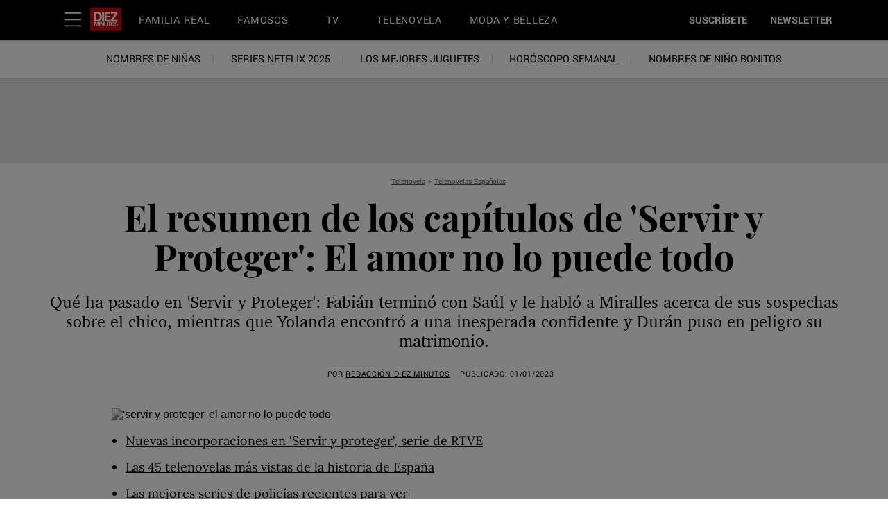

--- FILE ---
content_type: text/javascript
request_url: https://www.diezminutos.es/_assets/fre/scopes/hdm/_next/static/chunks/34401-91b8f6f75ca4a653.js
body_size: 10504
content:
"use strict";(self.webpackChunk_N_E=self.webpackChunk_N_E||[]).push([[34401,46928,52558,72732],{10577:(e,t,a)=>{a.d(t,{A:()=>en});var r=a(1873),n=a(93682),i=a(53520),o=a(75098),l=a(84364),d=a(53996),s=a(45492),c=a(80491),p=a(48642),u=a(16006),b=a(93284),m=a(96314),y=a(20401),f=a(3166),h=a(71055),g=a(12625),w=a(68014),O=a.n(w),v=a(48221),A=a(68336),E=a(99398),k=a(78360),P=a(58367),R=a(31635),T=a(42705),_=a(92513),I=a(53225),j=a(54783),Y=a(64781),S=a(61546),L=a(9954);let G=function(e){return(0,L.Y)(Y.default,(0,r.A)({type:S.PV.Stylized,relativeUrl:"/static/icons/caret-right-regular.svg",alt:"Caret Right"},e))};var D=a(37336),x=a(62099),B=a(38536),C=a(77824);let U={headerSx:{background:"neutral-100",paddingTop:"space-xl",paddingBottom:"space-lg",paddingRight:{_:"space-lg",lg:"space-2xl"},paddingLeft:{_:"space-lg",lg:"space-2xl"},"&:hover":{bg:"neutral-200",borderBottomLeftRadius:"{*sizes.primitive-16}",borderBottomRightRadius:"{*sizes.primitive-16}"}},contentSx:{background:"neutral-100"}},N=(0,B.A)("div",{target:"etlajd3"})((0,C.Ay)("key-points-wrapper",{marginTop:"{*sizes.primitive-16}","&[data-journey-blur]":{marginBottom:"{*sizes.primitive-20}"},borderX:"border-xxs-grey",borderBottom:e=>e.isOpen?"none":"border-xxs-grey",ul:{marginY:"0",paddingLeft:"{*sizes.primitive-24}"},li:{paddingBottom:"{*sizes.primitive-12}","&:last-child":{paddingBottom:"{*sizes.primitive-8}"}},'[data-theme-key="collapsible-header-button"]':{paddingTop:"space-xl",paddingY:"space-xl",paddingBottom:e=>e.isOpen?"space-lg":"space-xl",borderTop:"border-xxs-grey",borderBottomLeftRadius:"{*sizes.primitive-16}",borderBottomRightRadius:"{*sizes.primitive-16}",borderTopLeftRadius:"{*sizes.primitive-16}",borderTopRightRadius:"{*sizes.primitive-16}",marginBottom:"-0.0625rem",position:"relative"},"[data-theme-key='collapsible-icon-wrapper']":{border:"none",marginRight:"0"},"[data-theme-key='collapsible-section-text']":{borderBottom:"border-xxs-grey",borderBottomLeftRadius:"{*sizes.primitive-16}",borderBottomRightRadius:"{*sizes.primitive-16}"},"[data-theme-key='collapsible-icon-right']":{height:"iconSize.m",width:"iconSize.m"}}),""),z=(0,B.A)("div",{target:"etlajd2"})((0,C.Ay)("key-points-body-container",{padding:{_:"0 {*sizes.primitive-16} {*sizes.primitive-24}",lg:"0 {*sizes.primitive-32} {*sizes.primitive-24}"},"&[data-journey-blur]":{filter:"blur(.625rem)",pointerEvents:"none !important",userSelect:"none !important"}}),""),V=(0,B.A)("div",{target:"etlajd1"})({name:"4ved3l",styles:"display:flex;align-items:center;gap:0.5rem"}),$=(0,B.A)("p",{target:"etlajd0"})((0,C.Ay)("ai-generated-disclaimer",{margin:{_:"0.25rem 0 0",xs:"0.25rem 1.625rem 0"}}),"");var H=a(99738),M=a(47382);function q(e,t){var a=Object.keys(e);if(Object.getOwnPropertySymbols){var r=Object.getOwnPropertySymbols(e);t&&(r=r.filter(function(t){return Object.getOwnPropertyDescriptor(e,t).enumerable})),a.push.apply(a,r)}return a}function K(e){for(var t=1;t<arguments.length;t++){var a=null!=arguments[t]?arguments[t]:{};t%2?q(Object(a),!0).forEach(function(t){(0,n.A)(e,t,a[t])}):Object.getOwnPropertyDescriptors?Object.defineProperties(e,Object.getOwnPropertyDescriptors(a)):q(Object(a)).forEach(function(t){Object.defineProperty(e,t,Object.getOwnPropertyDescriptor(a,t))})}return e}let W=new M.Ay("KEY-POINTS-PARSER-HOOK");var X=a(63736);let F=new M.Ay("key-points-analytics");var Z=a(98219),J=a(71055);let Q={datalayer:{embeddedMedia:{content_attribute:{key_points:1}}}},ee=function(){let{title:e,renderedContent:t,isLoading:r,isOpen:n,onToggle:i,isShowKeyPoints:o,containerRef:l,isAIGenerated:d}=(()=>{let e="Key Points",t=(0,f.jV)("metadata.key_points.body"),r=(0,f.jV)("metadata.key_points.is_approved"),n=(0,f.jV)("metadata.key_points.is_ai_generated"),{0:i,1:o}=(0,h.useState)(!0),l=(0,h.useRef)(!1),d=(0,h.useRef)(null),s=!!(t&&e),{parsedContent:c,isLoading:p}=(e=>{let{0:t,1:r}=(0,h.useState)(null),{0:n,1:i}=(0,h.useState)(!0),{0:o,1:l}=(0,h.useState)(null);return(0,h.useEffect)(()=>{!async function(){if(!e)return i(!1);try{l(null),i(!0);let{Bonsai:t,PHASES:n}=await Promise.all([a.e(98874),a.e(49268)]).then(a.bind(a,49268)),o=await Promise.all([a.e(98874),a.e(79004)]).then(a.bind(a,79004)),d=new t({plugins:[[()=>o.default,{phase:n.traverse}]]}),s=await (0,H.parseAndTraverse)(e,d,{},void 0),c=(e=>{if(!e||!e.children||!Array.isArray(e.children))return e;let t=[],a=null;for(let r of e.children)"tag"===r.type&&("ul"===r.name||"ol"===r.name)?a?r.children&&Array.isArray(r.children)&&(a.children=[...a.children,...r.children]):a=K({},r):(a&&(t.push(a),a=null),t.push(r));return a&&t.push(a),K(K({},e),{},{children:t})})(s);r(c),W.log("Key points content parsed successfully",{originalText:e.substring(0,100),originalLength:e.length,hasChildren:c?.children?.length>0})}catch(t){W.error("Failed to parse key points content",t),l(t),r({children:[{type:"text",data:e}]})}finally{i(!1)}}()},[e]),{parsedContent:t,isLoading:n,error:o}})(t),u=((e,t="")=>{if(!e||!e.children)return t;let a=e=>{if("text"===e.type)return e.data||"";if("tag"===e.type){let t=e.name,r=Object.entries(e.attribs||{}).map(([e,t])=>`${e}="${t}"`).join(" "),n=r?` ${r}`:"";if(["br","hr","img","input","meta","link"].includes(t.toLowerCase()))return`<${t}${n} />`;if(e.children&&e.children.length>0){let r=e.children.map(a).join("");return`<${t}${n}>${r}</${t}>`}return`<${t}${n}></${t}>`}return""};return e.children.map(a).join("")})(c,t),b=(0,h.useCallback)(()=>{let e=!i;e?(F.info("Dispatching key_points_open event"),(0,X.A)({eventName:"key_points_open",eventParameters:{primaryUx:"key_points"}})):(F.info("Dispatching key_points_collapse event"),(0,X.A)({eventName:"key_points_collapse",eventParameters:{primaryUx:"key_points"}})),o(e)},[i]),m=s&&(!n||r);return(0,h.useEffect)(()=>{if(p||!s||l.current)return void F.info("IntersectionObserver setup skipped",{isLoading:p,hasContent:s,hasTrackedInView:l.current});let e=setTimeout(()=>{if(!d.current)return void F.warn("containerRef.current is still null after setTimeout");F.info("Setting up IntersectionObserver",{containerRefCurrent:!!d.current});let e=new IntersectionObserver(t=>{F.info("IntersectionObserver callback fired",{entriesCount:t.length}),t.forEach(t=>{F.info("Processing entry",{isIntersecting:t.isIntersecting,intersectionRatio:t.intersectionRatio,hasTrackedInView:l.current}),t.isIntersecting&&!l.current&&(F.info("Dispatching key_points_in_view event"),(0,X.A)({eventName:"key_points_in_view",eventParameters:{primaryUx:"key_points"}}),l.current=!0,e.disconnect())})},{threshold:.1});return F.info("Starting to observe container"),e.observe(d.current),()=>{F.info("Cleaning up IntersectionObserver"),e.disconnect()}},0);return()=>{clearTimeout(e)}},[s,p]),{title:e,renderedContent:u,isLoading:p,isOpen:i,onToggle:b,isShowKeyPoints:m,containerRef:d,isAIGenerated:n}})(),{0:s,1:c}=(0,h.useState)(!1),p=(0,I._)("content-editor.key-points"),u=(0,x.B)("content.ai-generated-disclaimer");(0,h.useEffect)(()=>{window.jamState?.get&&c(window.jamState.get("blur-content")||!1);let e=e=>{e.target.jamState?.get&&c(e.target.jamState.get("blur-content")||!1)};return window.addEventListener("journey-blur-content",e),()=>{window.removeEventListener("journey-blur-content",e)}},[]);let b=n?"Hide Key Points section":"Open Key Points section",m=(0,L.Y)("div",null,(0,L.Y)(V,null,d?(0,L.Y)(Z.A,{width:18,height:18}):null,e),d&&n?(0,L.Y)($,null,u):null);return(0,L.Y)(J.Fragment,null,p&&o&&!r?(0,L.Y)(N,{ref:l,isOpen:n,"data-journey-blur":s||void 0},(0,L.Y)(j.A,{"aria-label":b,title:m,isOpen:n,onToggle:i,sxProps:U,icons:{left:null,right:(0,L.Y)(G,null)}},(0,L.Y)(z,{"data-journey-blur":s||void 0},(0,L.Y)("div",{dangerouslySetInnerHTML:{__html:t}})))):null,(0,L.Y)(D.qZ,{props:Q}))};ee.displayName="KeyPoints";let et=["dom","noPrint","withSeoEnabled"];function ea(e,t){var a=Object.keys(e);if(Object.getOwnPropertySymbols){var r=Object.getOwnPropertySymbols(e);t&&(r=r.filter(function(t){return Object.getOwnPropertyDescriptor(e,t).enumerable})),a.push.apply(a,r)}return a}let er=(0,v.R)(O()(()=>a.e(25330).then(a.bind(a,25330)),{loadableGenerated:{webpack:()=>[25330]}}),{strategy:v.Y.STATIC});function en(e){let{dom:t,noPrint:a=!1,withSeoEnabled:w=!1}=e,O=function(e){for(var t=1;t<arguments.length;t++){var a=null!=arguments[t]?arguments[t]:{};t%2?ea(Object(a),!0).forEach(function(t){(0,n.A)(e,t,a[t])}):Object.getOwnPropertyDescriptors?Object.defineProperties(e,Object.getOwnPropertyDescriptors(a)):ea(Object(a)).forEach(function(t){Object.defineProperty(e,t,Object.getOwnPropertyDescriptor(a,t))})}return e}({displayShare:!1,withSocialReview:!1},(0,i.A)(e,et)),v=(0,g.Xr)(E.Cm),j=(0,f.BV)("data.content.0.display_type.title"),Y=(0,f.BV)("data.content.0.metadata.custom_canonical"),S=(0,f.BV)("data.content.0.metadata.syndicate_url_origin"),G=(0,f.BV)("data.content.0.metadata.translated_and_edited_by"),D=(0,f.BV)("data.content.0.publish_source.title"),x=(0,f.BV)("layoutContextProps.siteData.metadata.defaults.source_site"),B=(0,f.BV)("layoutContextProps.canonicalUrl"),C=Array((0,u.W)(j)),U=(0,h.useRef)(),N=(0,f.BV)("articleAdCadence.renderNodeId",!0),z=(0,l.$)(c.r),V=(0,l.s)(j)||"body-text",$=(0,I._)("fre.piano.cXense"),H=(0,f.BV)("data.content.0.metadata.key_points.body"),M=(0,d.t)({customCanonical:Y,syndicateUrlOrigin:S,sourceSiteTitle:D,currentSiteTitle:x,canonicalUrl:B});return(0,h.useEffect)(()=>{if(window.ResizeObserver){let e=new ResizeObserver(e=>{e.forEach(e=>{window.dispatchEvent(new CustomEvent("article-body.resize",{detail:{entry:e}}))})});U.current&&(v({articleBodyRef:U,offsetTop:U.current.offsetTop}),e.observe(U.current))}},[U?.current]),a&&C.push(m.tU),$&&C.push("cXenseParse"),(0,L.Y)(s.VI,(0,r.A)({className:C.join(" "),ref:U},O,{__themeKey:V}),(0,L.Y)(P.S,{name:"ab-testing.read-time-estimate-slot"}),H?(0,L.Y)(ee,null):null,t?(0,L.Y)(y.A,{dom:t,styles:z,views:o.A,renderNodeId:N,siblingComponent:T.A}):null,(0,L.Y)(R.A,null),(0,L.Y)(k.DX,{name:"layout.social-share-buttons"}),M?(0,L.Y)(er,{link:(0,d.w)({customCanonical:Y,syndicateUrlOrigin:S}),sourceTitle:D,translatedAndEditedBy:G}):null,(0,L.Y)(k.DX,{name:"jam.billboard"}),(0,L.Y)(A.A,null),(0,L.Y)(b.A,null),(0,L.Y)(k.DX,{name:"layout.before-comments"}),(0,L.Y)(p.A,{canonicalUrl:B,withSeoEnabled:w}),(0,L.Y)(_.A,null))}},16006:(e,t,a)=>{a.d(t,{W:()=>o});var r=a(8131);let n=["article-body-content","article-body"],i={[r.cH.STANDARD_ARTICLE]:n.concat(["standard-body-content"]),[r.cH.LONGFORM_ARTICLE]:n.concat(["longform-body"]),[r.cH.RECIPE]:n.concat(["recipe-body-content"]),[r.cH.LISTICLE]:n.concat(["listicle-body-content"]),[r.cH.REVIEW_ARTICLE]:["review-body-content"],[r.cH.VEHICLE_SPECS]:["specs-body-content"],[r.cH.VEHICLE_MAKE]:["make-body-content"],[r.cH.VEHICLE_CATEGORY_RANKINGS]:["vehicle-category-rankings-body-content"],[r.cH.VEHICLE_CATEGORY]:["vehicle-category-body-content"]},o=e=>i[e]?i[e].join(" "):""},22441:(e,t,a)=>{a.d(t,{n2:()=>r,s:()=>n,sd:()=>i});let r="mylo-registrations-ga-sent",n=15,i="sign_up_complete"},23422:(e,t,a)=>{a.d(t,{O:()=>r});let r=(0,a(56317).eU)(0);r.debugLabel="adPlacementsRenderedTotalAtom"},25205:(e,t,a)=>{a.d(t,{N:()=>d,v:()=>l});var r=a(63736),n=a(47382),i=a(22441);let o=new n.Ay("Mylo registration"),l=(e,t)=>{(0,r.A)("registrations",i.sd,{minorSource:e}),t&&t(),localStorage.setItem(i.n2,Date.now()),o.info(i.sd)},d=(e,t,a)=>{let r=1e3*parseInt(e,10);if(Date.now()-r>60*i.s*1e3)return void localStorage.removeItem(i.n2);let n=localStorage.getItem(i.n2);n&&parseInt(n,10)>r||l("undefined"!==t&&t?t:"PROMPT",a)}},27903:(e,t,a)=>{a.d(t,{A:()=>r});let r=a(71055).Fragment},31635:(e,t,a)=>{a.d(t,{A:()=>c});var r=a(48221),n=a(53346),i=a(80914),o=a(68014),l=a.n(o),d=a(9954);let s=(0,r.R)(l()(()=>a.e(14890).then(a.bind(a,14890)),{loadableGenerated:{webpack:()=>[14890]}}),{strategy:r.Y.LOAD});function c(){let e=(0,i.H)(n.zr),t=(0,i.H)(n.s_),a=(0,i.H)(n.l7);return e||t||a?(0,d.Y)(s,null):null}},42705:(e,t,a)=>{a.d(t,{A:()=>A});var r=a(23422),n=a(4870),i=a(52011),o=a(71055),l=a(60227),d=a(12625),s=a(56317),c=a(1873),p=a(64788),u=a(2968),b=a(44806),m=a(58367),y=a(96314),f=a(9954);let h=(0,o.forwardRef)(({id:e},t)=>(0,f.Y)(u.UM,(0,c.A)({id:`${e}-wrapper`,"data-type":b.Kx.BREAKER_AD,className:b.Kx.BREAKER_AD,ref:t},y.xi.UNBLUR),(0,f.Y)(m.S,{name:"content.breaker-ad",fallback:p.default,adId:e,className:"clearfix"})));h.displayName="Ad";var g=a(33297),w=a(3166);function O({breakerAdId:e,nodeId:t}){let a=(0,o.useRef)(null);(0,l.RH)([[i.L,new Map]]);let r=(0,d.Xr)(i.L);return(0,o.useEffect)(()=>{r(e=>(e&&e.set(t,a),e))},[a?.current]),e?(0,f.Y)(h,{id:e,ref:a}):null}function v({placement:e,nodeId:t}){let a=(0,g.z)((0,w.BV)("data.content.0.metadata.hide_breaker_ads",!1)),n=e[b.Kx.BREAKER_AD]?.id||"",i=e[b.Kx.VERTICAL_AD]?.id||"",l=(0,d.Xr)(r.O);return(0,o.useEffect)(()=>{l(e=>e+1)},[]),a?null:(0,f.Y)(O,{breakerAdId:n,verticalAdId:i,nodeId:t})}function A({nodeId:e}){let t=(0,o.useMemo)(()=>(0,s.eU)(t=>t(n.B)?.get(e?.toString())),[e,n.B]),a=(0,d.md)(t);return a?(0,f.Y)(v,{placement:a,nodeId:e}):null}},46928:(e,t,a)=>{a.d(t,{LP:()=>b,signInMyloUser:()=>u,hh:()=>m});var r=a(22373),n=a(77546),i=a(29040),o=a(47382);let l=`
	query AllUserData($dataKey: String) {
		allUserData(dataKey: $dataKey) {
			data {
				data
			}
		}
	}
`,d=`
	mutation UpdateOrCreateUserData($data: JSON!, $dataKey: String!) {
		updateOrCreateUserData(data: $data, dataKey: $dataKey) {
			data
		}
	}
`;var s=a(15580);let{RUNTIME_CIAM_AUTH_URLS:c}=n.Ay,p=new o.Ay("mylo-user");async function u(e,t){let{default:n}=await a.e(98684).then(a.t.bind(a,98684,23));return new n({clientId:e,redirectUri:(0,r.R)("/auth/login"),myloApiBaseUrl:c,myloUiBaseUrl:t,pkce:!1})}async function b({clientId:e,accessToken:t,dataKey:a}){if(!t)return p.error("Access token is required to fetch user data."),null;let r=e;if(!r){let e=(0,s.decodeJWT)(t);if(!e?.client_id)return p.error("Failed to resolve clientId from access token."),null;r=e.client_id}try{let e=await (0,i.z)(r,t,l,{dataKey:a});if(e?.error)return p.error("Error fetching all user data",{error:e.error}),null;return e?.data?.allUserData?.data??null}catch(e){return p.error("Unexpected error fetching all user data",{error:e}),null}}async function m({clientId:e,accessToken:t,variables:a}){if(!t)return p.error("Access token is required to update or create user data."),null;let r=e;if(!r){let e=(0,s.decodeJWT)(t);if(!e?.client_id)return p.error("Failed to resolve clientId from access token."),null;r=e.client_id}try{let e=await (0,i.z)(r,t,d,a);if(e?.error)return p.error("GraphQL error updating or creating user data",{error:e.error}),null;return e?.data?.updateOrCreateUserData?.data??null}catch(e){return p.error("Unexpected error updating or creating user data",{error:e}),null}}},52011:(e,t,a)=>{a.d(t,{D:()=>l,L:()=>o});var r=a(56317),n=a(4870),i=a(23422);let o=(0,r.eU)(null);o.debugLabel="breakerAdRefsAtom";let l=(0,r.eU)(e=>{let t=e(n.B),a=e(o),r=t?.size;return r===e(i.O)||r===(a?a.size:0)})},52558:(e,t,a)=>{a.r(t),a.d(t,{default:()=>O});var r=a(93682),n=a(96314),i=a(8131),o=a(15630),l=a(92786),d=a(68014),s=a.n(d),c=a(9842),p=a(72732),u=a(9954);function b(e,t){var a=Object.keys(e);if(Object.getOwnPropertySymbols){var r=Object.getOwnPropertySymbols(e);t&&(r=r.filter(function(t){return Object.getOwnPropertyDescriptor(e,t).enumerable})),a.push.apply(a,r)}return a}function m(e){for(var t=1;t<arguments.length;t++){var a=null!=arguments[t]?arguments[t]:{};t%2?b(Object(a),!0).forEach(function(t){(0,r.A)(e,t,a[t])}):Object.getOwnPropertyDescriptors?Object.defineProperties(e,Object.getOwnPropertyDescriptors(a)):b(Object(a)).forEach(function(t){Object.defineProperty(e,t,Object.getOwnPropertyDescriptor(a,t))})}return e}let y=s()(()=>a.e(36586).then(a.bind(a,36586)),{loadableGenerated:{webpack:()=>[36586]}}),f=s()(()=>Promise.all([a.e(52336),a.e(87163)]).then(a.bind(a,87163)),{loadableGenerated:{webpack:()=>[87163]}}),h=s()(()=>Promise.all([a.e(6515),a.e(20481)]).then(a.bind(a,6515)),{loadableGenerated:{webpack:()=>[6515]}});function g({image:e,contentHeaderType:t,showJamBlur:a}){return e&&[n.Gq.TITLE_LAYOUT_TEXT_ONLY,n.Gq.TITLE_LAYOUT_TEXT_ABOVE].includes(t)?(0,u.Y)(h,{image:e,showJamBlur:a}):null}function w({loop:e,image:t,children:a}){let r=(0,l.A)(["xxs:smd"]);return((0,o.Zh)(e)||e?.filename)&&!r?(0,u.Y)(f,{loop:e,image:t}):a}let O=function({media:e,contentHeaderType:t,showJamBlur:a=!0}){let r=(0,p.getLeadYouTubeEmbedCode)(e),n=(0,c.Eu)(e,i.w1.LEDE),l=n?i.Z2.VIDEO:i.Z2.EMBED,d=n||r,s=(0,o.BW)(e,i.Z2.FILE,i.w1.LEDE),b=(0,o.BW)(e,i.Z2.IMAGE,i.w1.LEDE);if(d&&4!==d.type)return(0,u.Y)(y,{embed:d,contentHeaderType:t,videoType:l,showJamBlur:a});if(d&&(0,o.Zh)(d)){let e=(0,o.BW)(d.media,i.Z2.IMAGE,i.w1.CUSTOM_PREVIEW_IMAGE)||(0,o.BW)(d.media,i.Z2.IMAGE,i.w1.PREVIEW),r=e?.mediaObject?m(m({},e.mediaObject),{},{pathname:`/${e.mediaObject.path}/${e.mediaObject.filename}`,created_at:d.created_at}):null;return(0,u.Y)(w,{loop:d,image:e},(0,u.Y)(g,{image:r,contentHeaderType:t,showJamBlur:a}))}return s?.filename?(0,u.Y)(w,{loop:s,image:b},(0,u.Y)(g,{image:b,contentHeaderType:t,showJamBlur:a})):(0,u.Y)(g,{image:b,contentHeaderType:t,showJamBlur:a})}},54783:(e,t,a)=>{a.d(t,{A:()=>k});var r=a(93682),n=a(53520),i=a(71055),o=a(96407),l=a(55601),d=a(60290),s=a(38536),c=a(77824);let p=(0,s.A)("div",{target:"e2odqo16"})((0,c.Ay)("collapsible-section",{display:"grid",width:"100%"}),""),u=(0,s.A)("h3",{target:"e2odqo15"})((0,c.Ay)("collapsible-header",{margin:0}),""),b=(0,s.A)("button",{target:"e2odqo14"})((0,c.Ay)("collapsible-header-button",{bg:"white",display:"flex",fontWeight:"inherit",fontStyle:"inherit",justifyContent:e=>e.icons.right?"space-between":"flex-start",alignItems:"center",cursor:e=>e.collapsible?"pointer":"default"}),""),m=(0,s.A)("div",{target:"e2odqo13"})((0,c.Ay)("collapsible-section-text",{display:"block",width:"100%",overflow:"hidden",transition:e=>`height ${e.duration} ease-in-out`,height:e=>`${e.isTransitionOpen?`${e.contentHeight}`:"0"}`,visibility:e=>e["aria-hidden"]?"hidden":"visible"}),""),y=(0,s.A)("span",{target:"e2odqo12"})((0,c.Ay)("collapsible-icon-left",{display:"inline-flex",width:"0.9375rem",height:"0.9375rem",marginRight:"xs",transform:e=>e.isTransitionOpen?e.sx.open:e.sx.closed,transition:e=>`transform ${e.duration} ease-in-out`}),""),f=(0,s.A)("span",{target:"e2odqo11"})((0,c.Ay)("collapsible-icon-right",{display:"inline-flex",width:"0.9375rem",transform:e=>e.isTransitionOpen?e.sx.open:e.sx.closed,transition:e=>`transform ${e.duration} ease-in-out`}),""),h=(0,s.A)("div",{target:"e2odqo10"})((0,c.Ay)("collapsible-icon-wrapper",{borderRadius:"50%"}),"");var g=a(71055);let w=["children","isOpen","sxProps","title","collapsible","icons","duration","onToggle"];function O(e,t){var a=Object.keys(e);if(Object.getOwnPropertySymbols){var r=Object.getOwnPropertySymbols(e);t&&(r=r.filter(function(t){return Object.getOwnPropertyDescriptor(e,t).enumerable})),a.push.apply(a,r)}return a}function v(e){for(var t=1;t<arguments.length;t++){var a=null!=arguments[t]?arguments[t]:{};t%2?O(Object(a),!0).forEach(function(t){(0,r.A)(e,t,a[t])}):Object.getOwnPropertyDescriptors?Object.defineProperties(e,Object.getOwnPropertyDescriptors(a)):O(Object(a)).forEach(function(t){Object.defineProperty(e,t,Object.getOwnPropertyDescriptor(a,t))})}return e}function A(){return(A=Object.assign?Object.assign.bind():function(e){for(var t=1;t<arguments.length;t++){var a=arguments[t];for(var r in a)({}).hasOwnProperty.call(a,r)&&(e[r]=a[r])}return e}).apply(null,arguments)}let E={open:"rotate(-90deg)",closed:"rotate(90deg)"};function k(e){let{children:t,isOpen:a=null,sxProps:{headerSx:r={},contentSx:s={},leftIconSx:c={},rightIconSx:O={}}={},title:k,collapsible:P=!0,icons:R={left:g.createElement(d.qq,null),right:null},duration:T="250ms",onToggle:_=()=>{}}=e,I=(0,n.A)(e,w),[j,Y]=(0,i.useState)(a),[S,L]=(0,i.useState)("auto"),G=(0,i.useRef)(null),D=(0,i.useRef)(a),{isHidden:x,isOpen:B,handleTransitionEnd:C}=(0,o.A)(j),U=(0,l.A)(()=>{D.current&&L("auto")},250),N=(0,l.A)(()=>{let e=G.current.scrollHeight;L(`${e}px`),Y(!B),_(!j,e)},250);(0,i.useEffect)(()=>(window.addEventListener("resize",U),()=>{window.removeEventListener("resize",U)}),[]),(0,i.useEffect)(()=>{D.current!==B&&(D.current=B)},[B]),(0,i.useEffect)(()=>{null!==a&&(a?(Y(!0),L(`${G.current.scrollHeight}px`)):(Y(!1),L("0")))},[a,S]);let z=v(v({},E),c),V=v(v({},E),O);return g.createElement(p,A({},I.dataSet,{"data-theme-key":"collapsible-section"}),g.createElement(u,{"data-theme-key":"collapsible-header"},g.createElement(b,A({},I,{"aria-expanded":B,collapsible:P,onClick:P?N:null,sx:v(v({},r),{},{scrollMarginTop:{_:0,lg:"3.375rem"}}),icons:R,"data-theme-key":"collapsible-header-button"}),null!=R&&R.left?g.createElement(h,{"data-theme-key":"collapsible-icon-wrapper","data-collapsible-open":B},g.createElement(y,{"data-testid":"iconLeft",isTransitionOpen:B,duration:T,sx:z,"data-theme-key":"collapsible-icon-left"},null==R?void 0:R.left)):null,k,null!=R&&R.right?g.createElement(h,{"data-theme-key":"collapsible-icon-wrapper","data-collapsible-open":B},g.createElement(f,{"data-testid":"iconRight",isTransitionOpen:B,duration:T,sx:V,"data-theme-key":"collapsible-icon-right"},null==R?void 0:R.right)):null)),g.createElement(m,{ref:G,"aria-hidden":x,hidden:x,duration:T,onTransitionEnd:C,isTransitionOpen:B,contentHeight:S,sx:v({},s),tabIndex:x?-1:void 0,"data-theme-key":"collapsible-section-text"},t))}},72732:(e,t,a)=>{a.r(t),a.d(t,{getLeadYouTubeEmbedCode:()=>c,getYouTubeEmbedObj:()=>s,getYouTubeId:()=>d,transformLeadYouTubeEmbedObject:()=>p});var r=a(9203),n=a(8131),i=a(47382),o=a(99738);let l=new i.Ay("Youtube Utils");function d(e){let t=/(?:http:|https:)*?\/\/(?:www\.|)(?:youtube\.com|m\.youtube\.com|youtu\.|youtube-nocookie\.com).*(?:v=|v%3D|v\/|(?:a|p)\/(?:a|u)\/\d.*\/|watch\?|vi(?:=|\/)|\/embed\/|oembed\?|be\/|e\/)([^&?%#\/\n"]*)/i.exec(e);return t&&t[1]&&"null"!==t[1]?t[1]:null}function s(e){if(!e)return null;let t=e.split("src=")?.[1]?.split(/[ >]/)?.[0]?.replace(/"/g,"");if(!t)return null;let a=t&&t.split("?");return{url:t,id:d(t),params:a&&a.length>=2?`?${a.pop()}`:""}}function c(e){return Array.isArray(e)?e.find(e=>e.role===n.w1.LEDE&&e.metadata?.embed_type===r.a0.YOUTUBE&&"string"==typeof e.metadata?.embed_code):null}async function p(e){if(Array.isArray(e)){let t=e.find(e=>e.role===n.w1.LEDE&&e.metadata?.embed_type===r.a0.YOUTUBE&&"string"==typeof e.metadata?.embed_code);if(t){let e=s(t.metadata.embed_code),a=new URLSearchParams(e.params);if(a&&"0"===a.get("autoplay")){let a=`https://www.youtube.com/watch?v=${e.id}`,{title:r}=await (0,o.getOembedResponse)("https://www.youtube.com/oembed",a,l);t.title=r}}return t}return e}},75098:(e,t,a)=>{a.d(t,{A:()=>S});var r=a(93682),n=a(68014),i=a.n(n),o=a(76262),l=a(48221),d=a(47854),s=a(8131),c=a(18938),p=a(36741),u=a(30198),b=a(5337),m=a(62005),y=a(29942);function f(e,t){var a=Object.keys(e);if(Object.getOwnPropertySymbols){var r=Object.getOwnPropertySymbols(e);t&&(r=r.filter(function(t){return Object.getOwnPropertyDescriptor(e,t).enumerable})),a.push.apply(a,r)}return a}function h(e){for(var t=1;t<arguments.length;t++){var a=null!=arguments[t]?arguments[t]:{};t%2?f(Object(a),!0).forEach(function(t){(0,r.A)(e,t,a[t])}):Object.getOwnPropertyDescriptors?Object.defineProperties(e,Object.getOwnPropertyDescriptors(a)):f(Object(a)).forEach(function(t){Object.defineProperty(e,t,Object.getOwnPropertyDescriptor(a,t))})}return e}let g=(0,l.R)(i()(()=>a.e(95747).then(a.bind(a,95747)),{loadableGenerated:{webpack:()=>[95747]}}),{strategy:l.Y.STATIC,wrapperProps:{className:"embed"},wrapperDynamicProps:["data-node-id"]}),w=(0,l.R)(i()(()=>a.e(7293).then(a.bind(a,7293)),{loadableGenerated:{webpack:()=>[7293]}}),{wrapperProps:{className:"embed","data-embed":s.eI.PULLQUOTE},wrapperDynamicProps:["data-node-id"]}),O=(0,l.R)(i()(()=>Promise.all([a.e(14687),a.e(24639)]).then(a.bind(a,24639)),{loadableGenerated:{webpack:()=>[24639]}}),{wrapperProps:{className:"embed","data-embed":s.eI.EDITORIAL_LINK},wrapperDynamicProps:["data-node-id"]}),v=(0,l.R)(i()(()=>a.e(76898).then(a.bind(a,76898)),{loadableGenerated:{webpack:()=>[76898]}}),{strategy:l.Y.STATIC,wrapperProps:{className:"embed","data-embed":"live-blog-post"},wrapperDynamicProps:["data-node-id"]}),A=(0,l.R)(i()(()=>a.e(52244).then(a.bind(a,52244)),{loadableGenerated:{webpack:()=>[52244]}}),{strategy:l.Y.STATIC}),E=(e,t=l.Y.INVIEW)=>({wrapperProps:{className:"embed","data-embed":e},wrapperDynamicProps:["data-node-id"],strategy:t}),k=(0,l.R)(i()(()=>Promise.all([a.e(75208),a.e(22720)]).then(a.bind(a,22720)),{loadableGenerated:{webpack:()=>[22720]}}),E("accordion")),P=(0,l.R)(i()(()=>a.e(89781).then(a.bind(a,89781)),{loadableGenerated:{webpack:()=>[89781]}}),{wrapperProps:{className:"embed","data-embed":"journey-calculator"},wrapperDynamicProps:[{prop:"data-node-id",name:"name"}]}),R=(0,l.R)(i()(()=>a.e(85311).then(a.bind(a,85311)),{loadableGenerated:{webpack:()=>[85311]}}),E("celtra",l.Y.LOAD)),T=(0,l.R)(i()(()=>a.e(51603).then(a.bind(a,51603)),{loadableGenerated:{webpack:()=>[51603]}}),{wrapper:c.$q,forwardedRef:!1,wrapperProps:{className:"embed","data-embed":s.eI.COMPOSITE},wrapperDynamicProps:["data-node-id"]}),_=(0,l.R)(i()(()=>Promise.all([a.e(98874),a.e(59830),a.e(97499),a.e(82101)]).then(a.bind(a,97499)),{loadableGenerated:{webpack:()=>[97499]}}),E(s.eI.BODY_IMAGE)),I=(0,l.R)(i()(()=>Promise.all([a.e(52336),a.e(38198)]).then(a.bind(a,38198)),{loadableGenerated:{webpack:()=>[38198]}}),E("loop")),j=(0,l.R)(i()(()=>a.e(44804).then(a.bind(a,44804)),{loadableGenerated:{webpack:()=>[44804]}}),{wrapper:p._,forwardedRef:!1,wrapperProps:{className:"embed","data-embed":s.eI.IFRAME},wrapperDynamicProps:["data-node-id"]}),Y=(0,l.R)(i()(()=>Promise.all([a.e(75208),a.e(20238)]).then(a.bind(a,20238)),{loadableGenerated:{webpack:()=>[20238]}}),E("faq")),S=h(h({},m.A),{},{accordion:k,adsfree:o.A,"atomic-pricing":(0,l.R)(i()(()=>Promise.all([a.e(12107),a.e(2749)]).then(a.bind(a,2749)),{loadableGenerated:{webpack:()=>[2749]}}),E("atomic-pricing")),calculator:P,celtra:R,center:g,composite:T,crossword:j,editoriallinks:O,"embed-error":o.A,facebook:(0,l.R)(i()(()=>Promise.all([a.e(98874),a.e(29702),a.e(71023)]).then(a.bind(a,66260)),{loadableGenerated:{webpack:()=>[66260]}}),E("facebook")),faq:Y,gallery:(0,l.R)(i()(()=>a.e(72127).then(a.bind(a,72127)),{loadableGenerated:{webpack:()=>[72127]}}),{wrapper:d.mS,forwardedRef:!1,wrapperProps:{className:"embed","data-embed":s.eI.EMBED_GALLERY},wrapperDynamicProps:["data-node-id"]}),galleryCarousel:(0,l.R)(i()(()=>a.e(72127).then(a.bind(a,72127)),{loadableGenerated:{webpack:()=>[72127]}}),{wrapper:d.mS,forwardedRef:!1,wrapperProps:{className:"embed","data-embed":s.eI.EMBED_GALLERY},wrapperDynamicProps:["data-node-id"]}),giphy:(0,l.R)(i()(()=>Promise.all([a.e(98874),a.e(29702),a.e(1642)]).then(a.bind(a,2821)),{loadableGenerated:{webpack:()=>[2821]}}),E("giphy")),"anchor-heading":(0,l.R)(i()(()=>a.e(80876).then(a.bind(a,80876)),{loadableGenerated:{webpack:()=>[80876]}}),{strategy:l.Y.STATIC,wrapper:u.A,wrapperDynamicProps:["data-node-id",{prop:"anchor-id",copy:!0}]}),iframe:(0,l.R)(i()(()=>Promise.all([a.e(98874),a.e(29702),a.e(61578)]).then(a.bind(a,49647)),{loadableGenerated:{webpack:()=>[49647]}}),E(s.eI.IFRAME)),image:_,instagram:(0,l.R)(i()(()=>Promise.all([a.e(98874),a.e(29702),a.e(3635)]).then(a.bind(a,37446)),{loadableGenerated:{webpack:()=>[37446]}}),E("instagram")),loop:I,mediaosvideo:i()(()=>a.e(74637).then(a.bind(a,74637)),{loadableGenerated:{webpack:()=>[74637]}}),membershipbutton:i()(()=>a.e(134).then(a.bind(a,134)),{loadableGenerated:{webpack:()=>[134]}}),membershipmodal:i()(()=>a.e(62422).then(a.bind(a,62422)),{loadableGenerated:{webpack:()=>[62422]}}),"offer-faq":(0,l.R)(i()(()=>a.e(43409).then(a.bind(a,43409)),{loadableGenerated:{webpack:()=>[43409]}}),E("offer-faq")),"offer-legal":(0,l.R)(i()(()=>a.e(7564).then(a.bind(a,7564)),{loadableGenerated:{webpack:()=>[7564]}}),E("offer-legal")),outgrow:(0,l.R)(i()(()=>a.e(74655).then(a.bind(a,74655)),{loadableGenerated:{webpack:()=>[74655]}}),E("outgrow-element")),"piano-inline-content-module":(0,l.R)(i()(()=>Promise.all([a.e(14687),a.e(18378),a.e(84587)]).then(a.bind(a,81471)),{loadableGenerated:{webpack:()=>[81471]}}),{strategy:l.Y.LOAD,wrapperProps:{className:"inline-content-module","aria-labelledby":"recirc-heading"},wrapperDynamicProps:["data-node-id"]}),[y.R]:i()(()=>Promise.all([a.e(45492),a.e(94217),a.e(85411)]).then(a.bind(a,85411)),{loadableGenerated:{webpack:()=>[85411]}}),pinterest:(0,l.R)(i()(()=>Promise.all([a.e(98874),a.e(29702),a.e(5885)]).then(a.bind(a,48930)),{loadableGenerated:{webpack:()=>[48930]}}),E("pinterest")),"preview-blocker":(0,l.R)(i()(()=>a.e(1942).then(a.bind(a,1942)),{loadableGenerated:{webpack:()=>[1942]}}),{strategy:l.Y.STATIC,wrapperDynamicProps:["data-node-id"]}),poll:(0,l.R)(i()(()=>Promise.all([a.e(98874),a.e(6667),a.e(26887)]).then(a.bind(a,6667)),{loadableGenerated:{webpack:()=>[6667]}}),E("poll")),"privacy-form":i()(()=>a.e(7714).then(a.bind(a,7714)),{strategy:l.Y.STATIC,loadableGenerated:{webpack:()=>[7714]}}),product:i()(()=>Promise.all([a.e(82689),a.e(45643),a.e(59830),a.e(34318),a.e(35043)]).then(a.bind(a,19951)),{loadableGenerated:{webpack:()=>[19951]}}),"product-summary-view":(0,l.R)(i()(()=>a.e(64103).then(a.bind(a,64103)),{strategy:l.Y.STATIC,loadableGenerated:{webpack:()=>[64103]}})),pullquote:w,puzzle:(0,l.R)(i()(()=>Promise.all([a.e(98874),a.e(29702),a.e(24609)]).then(a.bind(a,89120)),{loadableGenerated:{webpack:()=>[89120]}}),E("puzzle")),rating:()=>A,recirculation:(0,l.R)(i()(()=>a.e(50528).then(a.bind(a,50528)),{loadableGenerated:{webpack:()=>[50528]}}),E("recirculation")),reddit:(0,l.R)(i()(()=>Promise.all([a.e(98874),a.e(29702),a.e(71203)]).then(a.bind(a,87188)),{loadableGenerated:{webpack:()=>[87188]}}),E("reddit")),spotify:(0,l.R)(i()(()=>Promise.all([a.e(98874),a.e(29702),a.e(54689)]).then(a.bind(a,96040)),{loadableGenerated:{webpack:()=>[96040]}}),E("spotify")),strava:(0,l.R)(i()(()=>Promise.all([a.e(98874),a.e(29702),a.e(63777)]).then(a.bind(a,35480)),{loadableGenerated:{webpack:()=>[35480]}}),E("strava")),"table-of-contents":(0,l.R)(i()(()=>a.e(86372).then(a.bind(a,63991)),{loadableGenerated:{webpack:()=>[63991]}}),{strategy:l.Y.INVIEW,wrapperProps:{"data-ad-exclude":"true"},renderOnMismatch:!0}),"immersive-table-of-contents":(0,l.R)(i()(()=>a.e(62529).then(a.bind(a,62529)),{loadableGenerated:{webpack:()=>[62529]}}),{strategy:l.Y.INVIEW,wrapperProps:{"data-ad-exclude":"true"},renderOnMismatch:!0}),"sticky-table-of-contents":(0,l.R)(i()(()=>a.e(86372).then(a.bind(a,63991)),{loadableGenerated:{webpack:()=>[63991]}}),{wrapper:b.A,strategy:l.Y.STATIC,wrapperProps:{"data-ad-exclude":"true"}}),"table-wrapper":(0,l.R)(i()(()=>a.e(92457).then(a.bind(a,92457)),{loadableGenerated:{webpack:()=>[92457]}}),{strategy:l.Y.STATIC}),talkShopLive:i()(()=>Promise.all([a.e(98874),a.e(29702),a.e(56422)]).then(a.bind(a,56443)),{loadableGenerated:{webpack:()=>[56443]}}),tiktok:(0,l.R)(i()(()=>Promise.all([a.e(98874),a.e(29702),a.e(17733)]).then(a.bind(a,31950)),{loadableGenerated:{webpack:()=>[31950]}}),E("tiktok")),twitter:(0,l.R)(i()(()=>Promise.all([a.e(98874),a.e(29702),a.e(26063)]).then(a.bind(a,81460)),{loadableGenerated:{webpack:()=>[81460]}}),E("x")),tumblr:(0,l.R)(i()(()=>Promise.all([a.e(98874),a.e(29702),a.e(82601)]).then(a.bind(a,69522)),{loadableGenerated:{webpack:()=>[69522]}}),E("tumblr")),playbuzz:(0,l.R)(i()(()=>Promise.all([a.e(98874),a.e(29702),a.e(78258)]).then(a.bind(a,71441)),{loadableGenerated:{webpack:()=>[71441]}}),E("playbuzz")),vimeo:(0,l.R)(i()(()=>Promise.all([a.e(98874),a.e(29702),a.e(36123)]).then(a.bind(a,58958)),{loadableGenerated:{webpack:()=>[58958]}}),E("vimeo")),"watch-next":(0,l.R)(i()(()=>a.e(58450).then(a.bind(a,58450)),{loadableGenerated:{webpack:()=>[58450]}}),E("watch-next")),youtube:(0,l.R)(i()(()=>Promise.all([a.e(98874),a.e(29702),a.e(30136)]).then(a.bind(a,13737)),{loadableGenerated:{webpack:()=>[13737]}}),E(s.eI.YOUTUBE)),"live-blog-post":v,vehicle:(0,l.R)(i()(()=>a.e(50525).then(a.bind(a,50525)),{loadableGenerated:{webpack:()=>[50525]}})),"blur-content":(0,l.R)(i()(()=>a.e(98741).then(a.bind(a,98741)),{loadableGenerated:{webpack:()=>[98741]}}),h(h({},E("blur-content")),{},{wrapperProps:{style:"display: inline-block"}}))})},84364:(e,t,a)=>{a.d(t,{$:()=>d,s:()=>l});var r=a(8131),n=a(92759),i=a(53995),o=a.n(i);let l=e=>(0,n.e0)()&&e===r.cH.LONGFORM_ARTICLE?"longform-article-body":null,d=e=>(0,n.e0)()?o()(e,{p:{themeKey:"body-text-paragraph"}}):e},92513:(e,t,a)=>{a.d(t,{A:()=>y});var r=a(71055),n=a(3166),i=a(53225),o=a(46928),l=a(15580),d=a(38502),s=a(66121),c=a(25205),p=a(22441),u=a(7144);let b="journey-clicked",m="mylo-auth-complete";function y(){let e=(0,l.useUserAuthorizedStatus)(),t=(0,n.BV)("layoutContextProps.siteData.locale"),{clientId:a,loginURL:y}=(0,n.BV)("layoutContextProps.siteData.metadata.ciam")??{},{0:f,1:h}=(0,r.useState)(null),{0:g,1:w}=(0,r.useState)(!1),[,O]=(0,u.A)(p.sd),v=(0,i._)("fre.enable-jam-journey"),A=(0,l.useSetAuthorizedUser)();(0,r.useEffect)(()=>{if(v&&!e&&t?.country==="US")return window.addEventListener(b,n),window.addEventListener(m,r),()=>{window.removeEventListener(b,n),window.removeEventListener(m,r)};async function r(){A(!0),w(!0)}async function n(e){let{linkType:t,minorSource:r,isSignup:n}=e.detail;if(!n)return;let i=await (0,o.signInMyloUser)(a,y),l="signup"===t?{minor_source:r}:{};i.viewPopup(t,{urlParams:l}),h(r)}},[e]),(0,r.useEffect)(()=>{g&&e&&((0,c.N)((0,d.wy)(s.ym.MYLO_REGISTRATION_DATE),f,O),w(!1))},[e,g])}},93175:(e,t,a)=>{a.d(t,{A:()=>b});var r=a(1873),n=a(45492),i=a(96314),o=a(52558),l=a(3166),d=a(78360),s=a(8131),c=a(99738),p=a(9954),u=a(71055);function b({showJamBlur:e=!0,noPrint:t=!1,styles:a=null}){let b=(0,l.BV)("data.content.0.media"),m=(0,l.BV)("data.content.0.metadata.header.title_layout"),y=(0,c.useIsLongformVideoClass)(),f=i.FA[m]||i.Gq.TITLE_LAYOUT_TEXT_ONLY,h=[i.B9.CONTENT_LEAD];t&&h.push(i.tU);let g=Array.isArray(b)&&b.some(e=>e.media_type===s.Z2.PLAYLIST),w=Array.isArray(b)&&!g&&!y&&(f===i.Gq.TITLE_LAYOUT_TEXT_ONLY||f===i.Gq.TITLE_LAYOUT_TEXT_ABOVE),O=f===i.Gq.TITLE_LAYOUT_UNDER;return(0,p.Y)(u.Fragment,null,w?(0,p.Y)(n.DM,(0,r.A)({className:h.join(" ")},a),(0,p.Y)(o.default,{media:b,contentHeaderType:f,showJamBlur:e})):null,O?null:(0,p.Y)(d.DX,{name:"content-layout.lead-media-legal-language"}))}},96407:(e,t,a)=>{a.d(t,{A:()=>n});var r=a(71055);function n(e){let{0:t,1:a}=(0,r.useState)(e),{0:n,1:i}=(0,r.useState)(!e);return(0,r.useEffect)(()=>{e&&i(!1),e?i(!1):a(!1)},[e]),(0,r.useEffect)(()=>{n||a(!0)},[n]),{isHidden:n,isOpen:t,handleTransitionEnd:()=>{t||i(!0)}}}},98219:(e,t,a)=>{a.d(t,{A:()=>l});var r=a(1873),n=a(61546),i=a(64781),o=a(9954);let l=function(e){return(0,o.Y)(i.default,(0,r.A)({type:n.PV.Stylized,relativeUrl:"static/icons/sparkle-regular.svg",alt:"Sparkle Regular",width:24,height:24},e))}}}]);